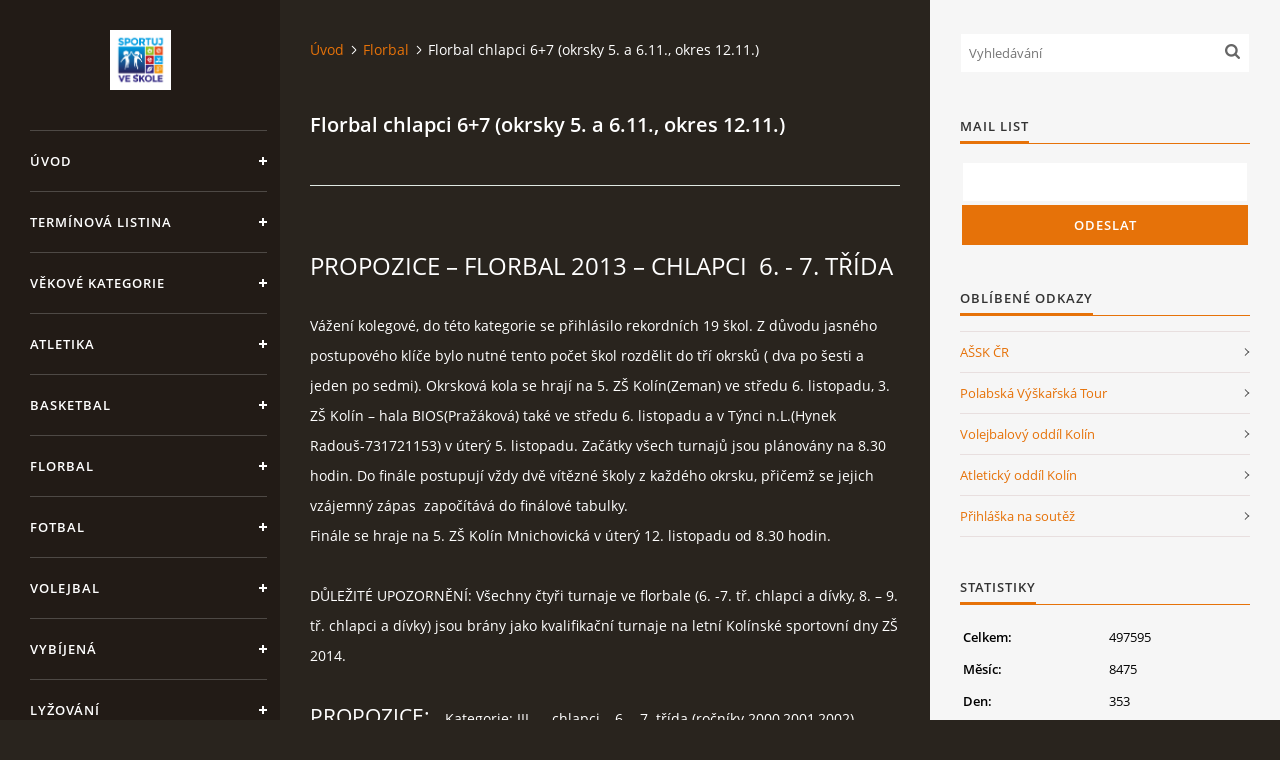

--- FILE ---
content_type: text/html; charset=UTF-8
request_url: https://www.assk-kolin.cz/clanky/florbal/florbal-chlapci-6-7--okrsky-5.-a-6.11.--okres-12.11.-.html
body_size: 6107
content:
<?xml version="1.0" encoding="utf-8"?>
<!DOCTYPE html PUBLIC "-//W3C//DTD XHTML 1.0 Transitional//EN" "http://www.w3.org/TR/xhtml1/DTD/xhtml1-transitional.dtd">
<html lang="cs" xml:lang="cs" xmlns="http://www.w3.org/1999/xhtml" >

<head>

    <meta http-equiv="content-type" content="text/html; charset=utf-8" />
    <meta name="description" content="" />
    <meta name="keywords" content="" />
    <meta name="robots" content="all,follow" />
    <meta name="author" content="www.assk-kolin.cz" />
    <meta name="viewport" content="width=device-width, initial-scale=1">
    
    <title>
        OKRESNÍ RADA AŠSK KOLÍN - Florbal - Florbal chlapci 6+7 (okrsky 5. a 6.11., okres 12.11.)
    </title>
    <link rel="stylesheet" href="https://s3a.estranky.cz/css/d1000000393.css?nc=884064288" type="text/css" /><style type="text/css">#header .inner_frame {
background-image: url('/img/ulogo.7.png');
}</style><style type="text/css">#nav-column #logo a { background-image: url('/img/picture/59/%3Adesign%3Alogofirms%3A1000000393%3Asportuj-ve-skole-rgb-2000px.jpg');}</style>
<link rel="stylesheet" href="//code.jquery.com/ui/1.12.1/themes/base/jquery-ui.css">
<script src="//code.jquery.com/jquery-1.12.4.js"></script>
<script src="//code.jquery.com/ui/1.12.1/jquery-ui.js"></script>
<script type="text/javascript" src="https://s3c.estranky.cz/js/ui.js?nc=1" id="index_script" ></script>
			<script type="text/javascript">
				dataLayer = [{
					'subscription': 'true',
				}];
			</script>
			

    <script>
        function toggleMenu(){
            var cw = document.getElementById('column-wrap');
            var b = document.getElementById('menu-button');
            cw.classList.toggle('menu-open');
            b.classList.toggle('menu-open');
        }
    </script>
</head>
<body class=" contact-active">
<!-- Wrapping the whole page, may have fixed or fluid width -->
<div id="whole-page">

    

    <!-- Because of the matter of accessibility (text browsers,
    voice readers) we include a link leading to the page content and
    navigation } you'll probably want to hide them using display: none
    in your stylesheet -->

    <a href="#articles" class="accessibility-links">Jdi na obsah</a>
    <a href="#navigation" class="accessibility-links">Jdi na menu</a>

    <!-- We'll fill the document using horizontal rules thus separating
    the logical chunks of the document apart -->
    <hr />

    

    <!-- Wrapping the document's visible part -->
    <div id="document">
        <div id="in-document">


            <div id="column-wrap">
                <div id="nav-column">
                    <div id="logo">
                        <a href="/"></a>
                    </div>
                    <button type="button" class="navbar-toggle" onclick="toggleMenu()" id="menu-button"></button>
                    <div class="nav-scroll">
                        <div class="nav-scroll-wrap">
                            <!-- Such navigation allows both horizontal and vertical rendering -->
<div id="navigation">
    <div class="inner_frame">
        <h2>Menu
            <span id="nav-decoration" class="decoration"></span>
        </h2>
        <nav>
            <menu class="menu-type-standard">
                <li class="">
  <a href="/">Úvod</a>
     
</li>
<li class="">
  <a href="/clanky/terminova-listina.html">Termínová listina</a>
     
</li>
<li class="">
  <a href="/clanky/vekove-kategorie.html">Věkové kategorie</a>
     
</li>
<li class="">
  <a href="/clanky/atletika/">Atletika</a>
     
</li>
<li class="">
  <a href="/clanky/basketbal/">Basketbal</a>
     
</li>
<li class="">
  <a href="/clanky/florbal/">Florbal</a>
     
</li>
<li class="">
  <a href="/clanky/fotbal/">Fotbal</a>
     
</li>
<li class="">
  <a href="/clanky/volejbal/">Volejbal</a>
     
</li>
<li class="">
  <a href="/clanky/vybijena/">Vybíjená</a>
     
</li>
<li class="">
  <a href="/clanky/lyzovani/">Lyžování</a>
     
</li>
<li class="">
  <a href="/clanky/pohybove-skladby/">Pohybové skladby</a>
     
</li>
<li class="">
  <a href="/clanky/stolni-tenis/">Stolní tenis</a>
     
</li>
<li class="">
  <a href="/clanky/zs-prakticke-a-specialni/">ZŠ praktické a speciální</a>
     
</li>
<li class="">
  <a href="/clanky/ostatni-informace/">Ostatní informace</a>
     
</li>

            </menu>
        </nav>
        <div id="clear6" class="clear">
          &nbsp;
        </div>
    </div>
</div>
<!-- menu ending -->

                            <!-- Portrait -->
  <div id="portrait" class="section">
    <h2>Portrét
      <span id="nav-portrait" class="portrait">
      </span></h2>
    <div class="inner_frame">
      <a href="/">
        <img src="/img/portrait.1.1347008823.jpeg" width="125" height="198" alt="Portrét" /></a>
    </div>
  </div>
<!-- /Portrait -->
<hr />

                            <!-- Contact -->
  <div id="contact-nav" class="section">
    <h2>Kontakt
      <span id="contact-nav-decoration" class="decoration">
      </span></h2>
    <div class="inner_frame">
      <address>
        <p class="contact_name">Okresní rada AŠSK Kolín</p><p class="contact_adress">Brankovická 979<br />
Kolín V, 28002<br />
IČ 72091126</p><p class="contact_phone">mobil: +420 732 107 017</p>
      </address>
    </div>
  </div>
<!-- /Contact -->

                            
                                            <!-- Footer -->
                <div id="footer">
                    <div class="inner_frame">
                        <p>
                            &copy; 2025 eStránky.cz <span class="hide">|</span> <a class="promolink promolink-paid" href="//www.estranky.cz/" title="Tvorba webových stránek zdarma, jednoduše a do 5 minut."><strong>Tvorba webových stránek</strong></a> 
                            
                            
                            
                            
                            
                            
                        </p>
                        
                        
                    </div>
                </div>
                <!-- /Footer -->

                        </div>
                    </div>
                </div>
            </div>

            <!-- body of the page -->
            <div id="body">

                <!-- Possible clearing elements (more through the document) -->
                <div id="clear1" class="clear">
                    &nbsp;
                </div>
                <hr />


                <!-- main page content -->
                <div id="content">
                    <!-- header -->
  <div id="header">
      <div class="title-mobile">
            <h1 class="head-right hidden">
  <a href="https://www.assk-kolin.cz/" title="OKRESNÍ RADA AŠSK KOLÍN" style="display:none;">OKRESNÍ RADA AŠSK KOLÍN</a>
  <span title="OKRESNÍ RADA AŠSK KOLÍN">
  </span>
</h1>
      </div>
     <div class="inner_frame">
        <!-- This construction allows easy image replacement -->
          <div class="title-desktop">
           <h1 class="head-right hidden">
  <a href="https://www.assk-kolin.cz/" title="OKRESNÍ RADA AŠSK KOLÍN" style="display:none;">OKRESNÍ RADA AŠSK KOLÍN</a>
  <span title="OKRESNÍ RADA AŠSK KOLÍN">
  </span>
</h1>
          </div>
        <div id="header-decoration" class="decoration">
        </div>
     </div>
  </div>
<!-- /header -->

                    <!-- Breadcrumb navigation -->
<div id="breadcrumb-nav">
  <a href="/">Úvod</a><a href="/clanky/florbal/">Florbal</a><span>Florbal chlapci 6+7 (okrsky 5. a 6.11., okres 12.11.)</span>
</div>
<hr />

                    <!-- Article -->
  <div class="article">
    <!-- With headline can be done anything (i.e. image replacement) -->
<h2>
  <span class="span-a-title">Florbal chlapci 6+7 (okrsky 5. a 6.11., okres 12.11.)</span>
  <span class="decoration" title="Florbal chlapci 6+7 (okrsky 5. a 6.11., okres 12.11.)">
  </span></h2>

    <!--\ u_c_a_message \-->
    <div class="image-intro-wrapper">


</div>
    
    <!-- Text of the article -->
    
    <div class="editor-area">
  <p>&nbsp;</p>
<div><span style="font-size: 18pt">PROPOZICE &ndash; FLORBAL 2013 &ndash; CHLAPCI &nbsp;6. - 7. TŘÍDA</span></div>
<div>&nbsp;</div>
<div>Vážení kolegové, do této kategorie se přihlásilo rekordních 19 škol. Z&nbsp;důvodu jasného postupového klíče bylo nutné tento počet škol rozdělit do tří okrsků ( dva po šesti a jeden po sedmi). Okrsková kola se hrají na 5. ZŠ Kolín(Zeman) ve středu 6. listopadu, 3. ZŠ Kolín &ndash; hala BIOS(Pražáková) také ve středu 6. listopadu a v&nbsp;Týnci n.L.(Hynek Radouš-731721153) v&nbsp;úterý 5. listopadu. Začátky všech turnajů jsou plánovány na 8.30 hodin. Do finále postupují vždy dvě vítězné školy z&nbsp;každého okrsku, přičemž se jejich vzájemný zápas &nbsp;započítává do finálové tabulky.</div>
<div>Finále se hraje na 5. ZŠ Kolín Mnichovická v&nbsp;úterý 12. listopadu od 8.30 hodin.</div>
<div>&nbsp;</div>
<div>DŮLEŽITÉ UPOZORNĚNÍ: Všechny čtyři&nbsp;turnaje ve florbale (6. -7. tř. chlapci a dívky, 8. &ndash; 9. tř. chlapci a dívky) jsou brány jako kvalifikační turnaje na letní Kolínské sportovní dny ZŠ 2014.</div>
<div>&nbsp;</div>
<div><span style="font-size: 16pt">PROPOZICE:&nbsp;&nbsp; </span>Kategorie: III. &ndash; &nbsp;chlapci &ndash; 6. - 7. třída (ročníky 2000,2001,2002)</div>
<div>&nbsp;&nbsp;&nbsp;&nbsp;&nbsp;&nbsp;&nbsp;&nbsp;&nbsp;&nbsp;&nbsp;&nbsp;&nbsp;&nbsp;&nbsp;&nbsp;&nbsp;&nbsp;&nbsp;&nbsp;&nbsp;&nbsp;&nbsp;&nbsp;&nbsp;&nbsp;&nbsp;&nbsp;&nbsp;&nbsp;&nbsp;&nbsp;&nbsp;&nbsp;&nbsp;&nbsp;&nbsp;&nbsp;&nbsp;&nbsp;&nbsp;&nbsp;&nbsp;&nbsp;&nbsp;&nbsp;&nbsp;&nbsp;&nbsp;&nbsp; OBĚ PODMÍNKY MUSEJÍ BÝT SPLNĚNY SOUČASNĚ !</div>
<div>&nbsp;&nbsp;&nbsp;&nbsp;&nbsp;&nbsp;&nbsp;&nbsp;&nbsp;&nbsp;&nbsp;&nbsp;&nbsp;&nbsp;&nbsp;&nbsp;&nbsp;&nbsp;&nbsp;&nbsp;&nbsp;&nbsp;&nbsp;&nbsp;&nbsp;&nbsp;&nbsp;&nbsp;&nbsp;&nbsp;&nbsp;&nbsp;&nbsp; Termín finále: ZŠ Mnichovická (5. ZŠ)</div>
<div>&nbsp;&nbsp;&nbsp;&nbsp;&nbsp;&nbsp;&nbsp;&nbsp;&nbsp;&nbsp;&nbsp;&nbsp;&nbsp;&nbsp;&nbsp;&nbsp;&nbsp;&nbsp;&nbsp;&nbsp;&nbsp;&nbsp;&nbsp;&nbsp;&nbsp;&nbsp;&nbsp;&nbsp;&nbsp;&nbsp;&nbsp;&nbsp;&nbsp;&nbsp;&nbsp;&nbsp;&nbsp;&nbsp;&nbsp;&nbsp;&nbsp;&nbsp;&nbsp;&nbsp;&nbsp;&nbsp;&nbsp;&nbsp;&nbsp;&nbsp;&nbsp;&nbsp;&nbsp;&nbsp;&nbsp;&nbsp;&nbsp; úterý 12. 11. 2013 od 8.30 hodin</div>
<div>&nbsp;</div>
<div>&nbsp;&nbsp;&nbsp;&nbsp;&nbsp;&nbsp;&nbsp;&nbsp;&nbsp;&nbsp;&nbsp;&nbsp;&nbsp;&nbsp;&nbsp;&nbsp;&nbsp;&nbsp;&nbsp;&nbsp;&nbsp;&nbsp;&nbsp;&nbsp;&nbsp;&nbsp;&nbsp;&nbsp;&nbsp;&nbsp;&nbsp;&nbsp;&nbsp;&nbsp;&nbsp;&nbsp;&nbsp;&nbsp;&nbsp;&nbsp;&nbsp;&nbsp;&nbsp;&nbsp;&nbsp;&nbsp;&nbsp;&nbsp;&nbsp;&nbsp;&nbsp;&nbsp; &nbsp;&nbsp;&nbsp;&nbsp;&nbsp;&nbsp;&nbsp;&nbsp;&nbsp;&nbsp;<span style="font-size: 16pt">OKRSKY</span></div>
<div>3. ZŠ KOLÍN(6.11.)&nbsp;&nbsp;&nbsp;&nbsp;&nbsp;&nbsp;&nbsp;&nbsp;&nbsp;&nbsp;&nbsp;&nbsp;&nbsp;&nbsp;&nbsp;&nbsp;&nbsp;&nbsp;&nbsp;&nbsp;&nbsp;&nbsp;&nbsp; ZŠ TÝNEC N.L.(5.11.)&nbsp;&nbsp;&nbsp;&nbsp;&nbsp;&nbsp;&nbsp;&nbsp; &nbsp;&nbsp;&nbsp;&nbsp;&nbsp;&nbsp;&nbsp;&nbsp;&nbsp;5. ZŠ KOLÍN(6.11.)&nbsp;&nbsp;</div>
<div>4. ZŠ Kolín&nbsp;&nbsp;&nbsp;&nbsp;&nbsp;&nbsp;&nbsp;&nbsp;&nbsp;&nbsp;&nbsp;&nbsp;&nbsp;&nbsp;&nbsp;&nbsp;&nbsp;&nbsp;&nbsp; &nbsp;&nbsp;&nbsp;&nbsp;&nbsp;&nbsp;&nbsp;&nbsp;&nbsp;&nbsp;&nbsp;&nbsp;&nbsp;&nbsp;&nbsp;&nbsp;&nbsp;&nbsp;1.ZŠ Kolín&nbsp;&nbsp;&nbsp;&nbsp;&nbsp;&nbsp;&nbsp;&nbsp;&nbsp;&nbsp;&nbsp;&nbsp; &nbsp;&nbsp;&nbsp;&nbsp;&nbsp;&nbsp;&nbsp;&nbsp;&nbsp;&nbsp;&nbsp;&nbsp;&nbsp;&nbsp;&nbsp;&nbsp;&nbsp;&nbsp;&nbsp;&nbsp;&nbsp;&nbsp;&nbsp;&nbsp;&nbsp;&nbsp;ZŠ Býchory</div>
<div>ZŠ Zásmuky&nbsp;&nbsp;&nbsp;&nbsp;&nbsp;&nbsp;&nbsp;&nbsp; &nbsp;&nbsp;&nbsp;&nbsp;&nbsp;&nbsp;&nbsp;&nbsp;&nbsp;&nbsp;&nbsp;&nbsp;&nbsp;&nbsp;&nbsp;&nbsp;&nbsp;&nbsp;&nbsp;&nbsp;&nbsp;&nbsp;&nbsp;&nbsp;&nbsp;&nbsp;&nbsp;&nbsp;2.ZŠ Kolín &nbsp;&nbsp;&nbsp;&nbsp;&nbsp;&nbsp;&nbsp;&nbsp;&nbsp;&nbsp;&nbsp;&nbsp;&nbsp;&nbsp;&nbsp;&nbsp;&nbsp;&nbsp;&nbsp;&nbsp;&nbsp;&nbsp;&nbsp;&nbsp;&nbsp;&nbsp;&nbsp;&nbsp;&nbsp;&nbsp;&nbsp;&nbsp;&nbsp;&nbsp;&nbsp;&nbsp;&nbsp;ZŠ Velký Osek</div>
<div>Gymn. Č. Brod&nbsp;&nbsp;&nbsp;&nbsp;&nbsp;&nbsp;&nbsp; &nbsp;&nbsp;&nbsp;&nbsp;&nbsp;&nbsp;&nbsp;&nbsp;&nbsp;&nbsp;&nbsp;&nbsp;&nbsp;&nbsp;&nbsp;&nbsp;&nbsp;&nbsp;&nbsp;&nbsp;&nbsp;&nbsp;&nbsp;&nbsp;&nbsp;2. ZŠ Č. Brod&nbsp;&nbsp;&nbsp;&nbsp;&nbsp;&nbsp;&nbsp;&nbsp;&nbsp;&nbsp;&nbsp;&nbsp;&nbsp;&nbsp;&nbsp;&nbsp;&nbsp;&nbsp;&nbsp;&nbsp;&nbsp;&nbsp;&nbsp;&nbsp;&nbsp;&nbsp;&nbsp;&nbsp; &nbsp;&nbsp;&nbsp;&nbsp;&nbsp;1. ZŠ Č. Brod</div>
<div>ZŠ Velim&nbsp;&nbsp;&nbsp;&nbsp;&nbsp;&nbsp;&nbsp;&nbsp;&nbsp;&nbsp;&nbsp;&nbsp;&nbsp;&nbsp; &nbsp;&nbsp;&nbsp;&nbsp;&nbsp;&nbsp;&nbsp;&nbsp;&nbsp;&nbsp;&nbsp;&nbsp;&nbsp;&nbsp;&nbsp;&nbsp;&nbsp;&nbsp;&nbsp;&nbsp;&nbsp;&nbsp;&nbsp;&nbsp;&nbsp;&nbsp;&nbsp;6. ZŠ Kolín&nbsp;&nbsp;&nbsp;&nbsp;&nbsp;&nbsp;&nbsp;&nbsp;&nbsp;&nbsp;&nbsp;&nbsp;&nbsp; &nbsp;&nbsp;&nbsp;&nbsp;&nbsp;&nbsp;&nbsp;&nbsp;&nbsp;&nbsp;&nbsp;&nbsp;&nbsp;&nbsp;&nbsp;&nbsp;&nbsp;&nbsp;&nbsp;&nbsp;&nbsp;&nbsp;&nbsp;&nbsp;ZŠ Plaňany</div>
<div>ZŠ Kostelec n.Č.L.&nbsp;&nbsp;&nbsp;&nbsp; &nbsp;&nbsp;&nbsp;&nbsp;&nbsp;&nbsp;&nbsp;&nbsp;&nbsp;&nbsp;&nbsp;&nbsp;&nbsp;&nbsp;&nbsp;&nbsp;&nbsp;&nbsp;&nbsp;&nbsp;&nbsp;&nbsp;Gymn. Kolín&nbsp;&nbsp;&nbsp;&nbsp;&nbsp;&nbsp; &nbsp;&nbsp;&nbsp;&nbsp;&nbsp;&nbsp;&nbsp;&nbsp;&nbsp;&nbsp;&nbsp;&nbsp;&nbsp;&nbsp;&nbsp;&nbsp;&nbsp;&nbsp;&nbsp;&nbsp;&nbsp;&nbsp;&nbsp;&nbsp;&nbsp;&nbsp;&nbsp;&nbsp;7. ZŠ Kolín</div>
<div>&nbsp;&nbsp;&nbsp;&nbsp;&nbsp;&nbsp;&nbsp;&nbsp;&nbsp;&nbsp;&nbsp;&nbsp;&nbsp;&nbsp;&nbsp;&nbsp;&nbsp;&nbsp;&nbsp;&nbsp;&nbsp;&nbsp;&nbsp;&nbsp;&nbsp;&nbsp;&nbsp;&nbsp;&nbsp;&nbsp;&nbsp;&nbsp;&nbsp;&nbsp;&nbsp;&nbsp;&nbsp;&nbsp;&nbsp;&nbsp;&nbsp;&nbsp;&nbsp;&nbsp;&nbsp;&nbsp;&nbsp;&nbsp;&nbsp;&nbsp;&nbsp;&nbsp;&nbsp;&nbsp;&nbsp;&nbsp;&nbsp;&nbsp;&nbsp;&nbsp;&nbsp;&nbsp;&nbsp;&nbsp;&nbsp;&nbsp;&nbsp;&nbsp;&nbsp;&nbsp;&nbsp;&nbsp;&nbsp;&nbsp;&nbsp;&nbsp;&nbsp;&nbsp;&nbsp;&nbsp;&nbsp;&nbsp;&nbsp;&nbsp;&nbsp;&nbsp;&nbsp;&nbsp;&nbsp;&nbsp;&nbsp;&nbsp;&nbsp;&nbsp;&nbsp;&nbsp;&nbsp;&nbsp;&nbsp;&nbsp;&nbsp;&nbsp;&nbsp;&nbsp;&nbsp;&nbsp;&nbsp;&nbsp;&nbsp;&nbsp;&nbsp;&nbsp;&nbsp;&nbsp; ZŠ Kouřim</div>
<div>&nbsp;</div>
<div>JÍZDNÉ:&nbsp;&nbsp;&nbsp; Proplácí se pouze finalistům &ndash; p. Morávek.&nbsp;&nbsp;&nbsp;&nbsp;&nbsp;&nbsp;&nbsp;&nbsp;&nbsp;&nbsp;&nbsp;&nbsp;&nbsp;&nbsp;&nbsp;&nbsp; &nbsp;&nbsp;&nbsp;&nbsp;&nbsp;&nbsp;&nbsp;&nbsp;&nbsp;&nbsp;&nbsp;</div>
<div>&nbsp;</div>
<div>&nbsp;</div>
<div>PRAVIDLA:&nbsp;&nbsp; &nbsp;Platí stejně pro okrsková kola i pro finále.</div>
<div>&nbsp;</div>
<div>&nbsp;&nbsp;&nbsp;&nbsp;&nbsp;&nbsp;&nbsp;&nbsp;&nbsp;&nbsp;&nbsp;&nbsp;&nbsp;&nbsp;&nbsp;&nbsp;&nbsp;&nbsp;&nbsp;&nbsp;&nbsp; Hrací systém &ndash; každý s&nbsp;každým.</div>
<div>&nbsp;&nbsp;&nbsp;&nbsp;&nbsp;&nbsp;&nbsp;&nbsp;&nbsp;&nbsp;&nbsp;&nbsp;&nbsp;&nbsp;&nbsp;&nbsp;&nbsp;&nbsp;&nbsp;&nbsp;&nbsp; Počet hráčů v&nbsp;poli &ndash; 4+1, střídání hokejovým způsobem.</div>
<div>&nbsp;&nbsp;&nbsp;&nbsp;&nbsp;&nbsp;&nbsp;&nbsp; &nbsp;&nbsp;&nbsp;&nbsp;&nbsp;&nbsp;&nbsp;&nbsp;&nbsp;&nbsp;&nbsp;&nbsp;&nbsp;Hrací doba &ndash; 1 x 10 minut.</div>
<div>&nbsp;&nbsp;&nbsp; &nbsp;&nbsp;&nbsp;&nbsp;&nbsp;&nbsp;&nbsp;&nbsp;&nbsp;&nbsp;&nbsp;&nbsp;&nbsp;&nbsp;&nbsp;&nbsp;&nbsp;&nbsp;Hraje se dle platných pravidel florbalu .</div>
<div>&nbsp;&nbsp;&nbsp;&nbsp;&nbsp;&nbsp;&nbsp;&nbsp;&nbsp;&nbsp;&nbsp;&nbsp;&nbsp;&nbsp;&nbsp;&nbsp;&nbsp;&nbsp;&nbsp;&nbsp;&nbsp; Za vítězství 3 body, za remízu 1 bod.</div>
<div>&nbsp;</div>
<div>POŘADÍ V&nbsp;TABULCE: 1.&nbsp;&nbsp; Body (3-1-0)</div>
<div style="margin: 0cm 0cm 0pt 138pt; text-indent: -18pt">2.<span style="font: 7pt 'Times New Roman'">&nbsp;&nbsp;&nbsp;&nbsp;&nbsp; </span>vzájemný zápas</div>
<div style="margin: 0cm 0cm 0pt 138pt; text-indent: -18pt">3.<span style="font: 7pt 'Times New Roman'">&nbsp;&nbsp;&nbsp;&nbsp;&nbsp; </span>&nbsp;rozdíl skóre</div>
<div style="margin: 0cm 0cm 0pt 138pt; text-indent: -18pt">4.<span style="font: 7pt 'Times New Roman'">&nbsp;&nbsp;&nbsp;&nbsp;&nbsp; </span>větší počet vstřelených branek</div>
<div style="margin: 0cm 0cm 0pt 138pt; text-indent: -18pt">5.<span style="font: 7pt 'Times New Roman'">&nbsp;&nbsp;&nbsp;&nbsp;&nbsp; </span>při stejném počtu bodů u tří a více družstev rozhoduje minitabulka</div>
<div style="margin: 0cm 0cm 0pt 138pt; text-indent: -18pt">6.<span style="font: 7pt 'Times New Roman'">&nbsp;&nbsp;&nbsp;&nbsp;&nbsp; </span>tři samostatné nájezdy</div>
<div style="margin: 0cm 0cm 0pt 138pt">&nbsp;</div>
<div>Dotazy: Mgr. Vladimír Zeman &ndash; ZŠ Mnichovická &ndash; tel: 724&nbsp;125&nbsp;375.</div>
  <div class="article-cont-clear clear">
    &nbsp;
  </div>
</div>

    
    

    

    
      
    <!--/ u_c_a_comments /-->
  </div>
<!-- /Article -->
                </div>
                <!-- /main page content -->

                <div id="clear3" class="clear">
                    &nbsp;
                </div>
                <hr />

                <!-- Side column left/right -->
                <div class="column">

                    <!-- Inner column -->
                    <div id="inner-column" class="inner_frame">

                        <!-- Search -->
<div id="search" class="section">
    <div class="inner_frame">
        <form action="https://katalog.estranky.cz/" method="post">
            <fieldset>
                <input type="hidden" id="uid" name="uid" value="1205472" />
                <input name="key" id="key" placeholder="Vyhledávání" />
                <span class="clButton">
            <input type="submit" id="sendsearch" />
          </span>
            </fieldset>
        </form>
    </div>
</div>
<!-- /Search -->
<hr />

                        
                        
                        
                        
                        
                        
                        
                        
                        <!-- Mail list -->
  <div id="mail-list" class="section">
    <h2>Mail list
      <span id="mail-list-decoration" class="decoration">
      </span></h2>
    <div class="inner_frame">
      <form action="#mail-list" method="post">
        <fieldset>
          <input name="mail-list-key" id="mail-list-key" />
          <br />
          <!--/ verification_not_set /-->
          <span class="clButton">
            <input type="submit" id="send-mail-list" value="Odeslat" />
          </span>
        </fieldset>
      </form>
      <span id="mail-list-message"></span>
    </div>
  </div>
<!-- /Mail list -->

                        <!-- Favorite links -->
  <div id="links" class="section">
    <h2>Oblíbené odkazy
        <span id="links-decoration" class="decoration">
        </span></h2>
    <div class="inner_frame">
      <ul>
        <li class="first ">
  <a href="http://www.ftvs.cuni.cz/assk_web/index.php" title="AŠSK ČR">
  AŠSK ČR</a></li><li class="">
  <a href="http://www.sps-kolin.estranky.cz/" title="Polabská Výškařská Tour">
  Polabská Výškařská Tour</a></li><li class="">
  <a href="http://www.skvolejbalkolin.cz/" title="Volejbalový oddíl Kolín">
  Volejbalový oddíl Kolín</a></li><li class="">
  <a href="http://www.sps-kolin.estranky.cz/" title="Atletický oddíl Kolín">
  Atletický oddíl Kolín</a></li><li class="last ">
  <a href="https://www.assk-kolin.cz/file/119/prezencni-listina-soutezicich---podzim-2025.xlsx" title="Přihláška na soutěž">
  Přihláška na soutěž</a></li>
      </ul>
    </div>
  </div>
<!-- /Favorite links -->
<hr />

                        
                        
                        <!-- Stats -->
  <div id="stats" class="section">
    <h2>Statistiky
      <span id="stats-decoration" class="decoration">
      </span></h2>
    <div class="inner_frame">
      <!-- Keeping in mind people with disabilities (summary, caption) as well as worshipers of semantic web -->
      <table summary="Statistiky">

        <tfoot>
          <tr>
            <th scope="row">Online:</th>
            <td>6</td>
          </tr>
        </tfoot>

        <tbody>
          <tr>
            <th scope="row">Celkem:</th>
            <td>497595</td>
          </tr>
          <tr>
            <th scope="row">Měsíc:</th>
            <td>8475</td>
          </tr>
          <tr>
            <th scope="row">Den:</th>
            <td>353</td>
          </tr>
        </tbody>
      </table>
    </div>
  </div>
<!-- Stats -->
<hr />
                        
                    </div>
                    <!-- /Inner column -->

                    <div id="clear4" class="clear">
                        &nbsp;
                    </div>

                </div>
                <!-- /end of first column -->

                <div id="clear5" class="clear">
                    &nbsp;
                </div>
                <hr />

                <div id="decoration1" class="decoration">
                </div>
                <div id="decoration2" class="decoration">
                </div>
                <!-- /Meant for additional graphics inside the body of the page -->
            </div>
            <!-- /body -->

            <div id="clear2" class="clear">
                &nbsp;
            </div>
            <hr />


            <div id="decoration3" class="decoration">
            </div>
            <div id="decoration4" class="decoration">
            </div>
            <!-- /Meant for additional graphics inside the document -->

        </div>
    </div>

    <div id="decoration5" class="decoration">
    </div>
    <div id="decoration6" class="decoration">
    </div>
    <!-- /Meant for additional graphics inside the page -->

    
    <!-- block for board position-->

</div>
<!-- NO GEMIUS -->
</body>
</html>